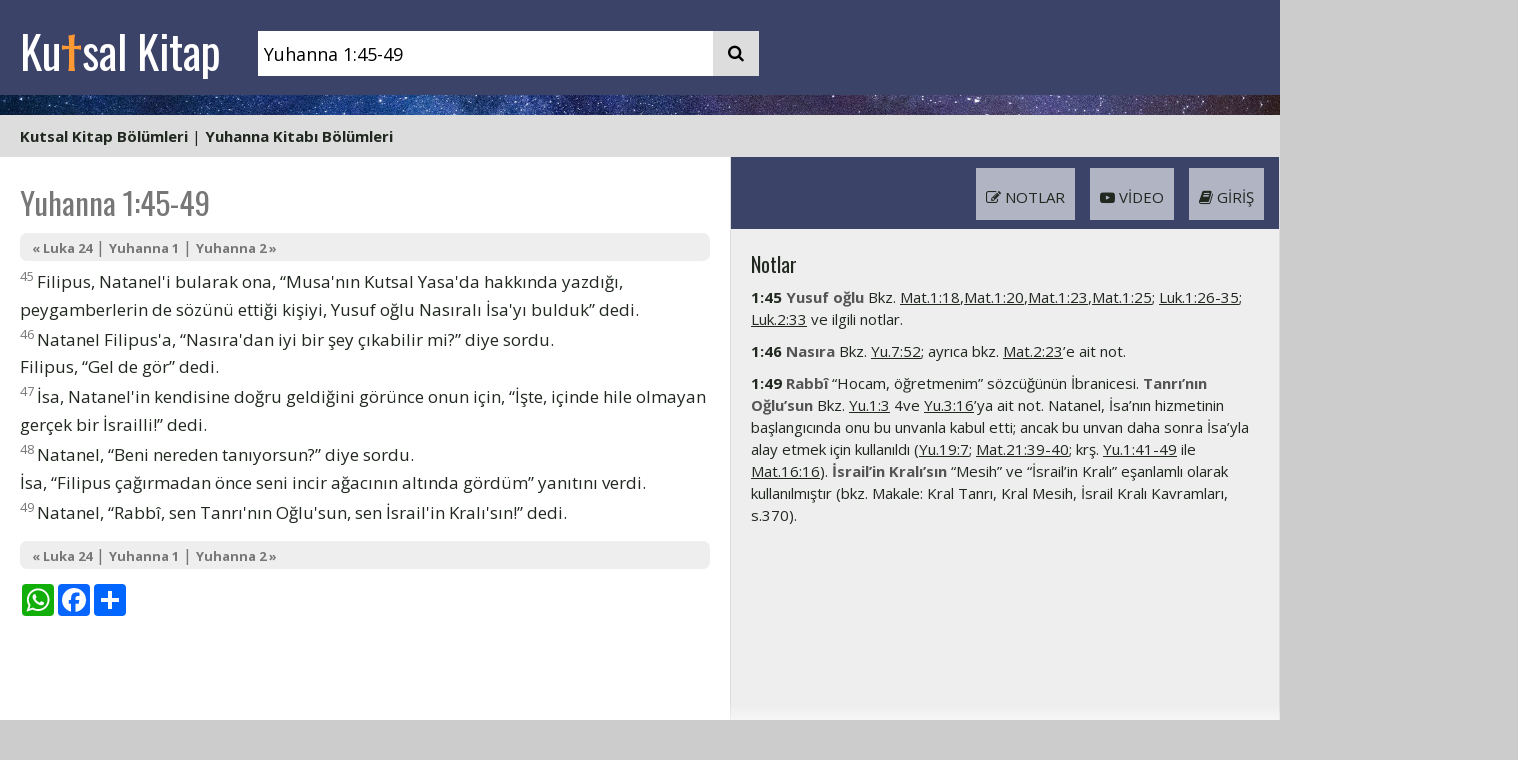

--- FILE ---
content_type: text/html; charset=UTF-8
request_url: https://kutsalkitap.info.tr/?q=Yu.1:45-49
body_size: 6490
content:
<!DOCTYPE html>
<html lang="tr">
<head>
<title>Yuhanna 1:45-49</title>
<meta http-equiv="Content-Type" content="text/html; charset=utf-8">
<meta name="viewport" content="width=device-width, initial-scale=1">
<meta name="google-site-verification" content="G5OsfzWrtoLdW4J3NWEHSqIuNf-5cT7YMG_YSuuc1B8">
<meta name="description" content="Kutal Kitap - Yuhanna 1:45-49">
<meta name="keywords" content="İncil incil Kutsal Kitap Kitabı Mukaddes Kilise İsa Isa Mesih Kitap">
<meta name="norton-safeweb-site-verification" content="9inoueg5vbdo4725dm6i9ex7sdv0ow9e09tez1ztk6an9n66e75o2o07j6b99ckpxnh3mbh79admjn98dismvvpub6yszi0byqa3pd--gcbmtilpl85amz8mhqiipfpy">
<link rel="preconnect" href="https://fonts.googleapis.com">
<link rel="preconnect" href="https://fonts.gstatic.com" crossorigin>
<link href="https://fonts.googleapis.com/css2?family=Zilla+Slab:wght@300&display=swap" rel="stylesheet">
<link href="/assets/style/fnl.css?seed=002" rel="stylesheet" type="text/css">
<link href="/assets/style/style.css?seed=002" rel="stylesheet" type="text/css">
<link href="/assets/style/layout.css?seed=002" rel="stylesheet" type="text/css">
<link rel="apple-touch-icon" sizes="180x180" href="/apple-touch-icon.png">
<link rel="icon" type="image/png" sizes="32x32" href="/favicon-32x32.png">
<link rel="icon" type="image/png" sizes="16x16" href="/favicon-16x16.png">
<link rel="manifest" href="/site.webmanifest">
<script src="https://code.jquery.com/jquery-3.5.1.min.js"></script>
<script src="/assets/javascripts/jquery.tooltip.js?seed=0006"></script>
<script src="/assets/javascripts/main.js?seed=0006"></script>
<link rel="stylesheet" href="https://cdnjs.cloudflare.com/ajax/libs/font-awesome/4.7.0/css/font-awesome.min.css">
<script>
$(document).ready(function () {
    $("sup").tooltip();
});
</script>
<!-- Global site tag (gtag.js) - Google Analytics -->
<script async src="https://www.googletagmanager.com/gtag/js?id=UA-259472-18"></script>
<script>
window.dataLayer = window.dataLayer || [];
function gtag() {
    dataLayer.push(arguments);
}
gtag('js', new Date());

gtag('config', 'UA-259472-18');
</script>

</head>
<body>
<div class="clearfix" id="header"><div class="cw" style="background-color: #3c4369;">
<div class="cwi">
<div class="h" style="background-color: #3c4369;">
<div id="hpad" class="search-container">
<a href="/">Ku<span>t</span>sal Kitap</a>
<form id="bannersearch" action="/"><input id="bannerq" name="q" type="text" placeholder="ayet referans ve ya anatar kelimeler" style="vertical-align: bottom;" value="Yuhanna 1:45-49"><button type="submit" style="vertical-align: bottom;"><i class="fa fa-search"></i></button></form>
</div>
</div>
</div>
</div>
<div class="miniverse" style="background-image: url(/assets/images/covers/2000px/andy-holmes-rCbdp8VCYhQ-unsplash.jpg);">
<a href="/?q=Filipililer+1"></a>
</div>
<div class="cw" style="background-color: #ddd;"><div class="cwi" style="background-color: #ddd;"><div style="text-align: left;padding: 10px 20px;"><a href="#" onclick="$('#chapterheads').hide();$('#booklistdd').toggle();return false;">Kutsal Kitap Bölümleri</a> | <a href="#" onclick="$('#booklistdd').hide();$('#chapterheads').toggle();return false;">Yuhanna Kitabı Bölümleri</a> </div><div id="ddbounds"><div id="ddboundsinner"><div id="booklistdd" class="styled-scrollbars"><i class="fa fa-window-close menuclose" onclick="$('#booklistdd').hide();"></i><div class="booklistmenu">
<h3>Eski Antlaşma (Tevrat ve Zebur)</h3>
<div id="klistesiEA">
<div><a href="/?q=Yar.1">Yaratılış</a></div><div><a href="/?q=%C3%87%C4%B1k.1">Mısır'dan Çıkış</a></div><div><a href="/?q=Lev.1">Levililer</a></div><div><a href="/?q=Say.1">Çölde Sayım</a></div><div><a href="/?q=Yas.1">Yasa'nın Tekrarı</a></div><div><a href="/?q=Y%C5%9Fu.1">Yeşu</a></div><div><a href="/?q=Hak.1">Hakimler</a></div><div><a href="/?q=Rut.1">Rut</a></div><div><a href="/?q=1Sa.1">1. Samuel</a></div><div><a href="/?q=2Sa.1">2. Samuel</a></div><div><a href="/?q=1Kr.1">1. Krallar</a></div><div><a href="/?q=2Kr.1">2. Krallar</a></div><div><a href="/?q=1Ta.1">1. Tarihler</a></div><div><a href="/?q=2Ta.1">2. Tarihler</a></div><div><a href="/?q=Ezr.1">Ezra</a></div><div><a href="/?q=Neh.1">Nehemya</a></div><div><a href="/?q=Est.1">Ester</a></div><div><a href="/?q=Ey%C3%BC.1">Eyüp</a></div><div><a href="/?q=Mez.1">Mezmurlar</a></div><div><a href="/?q=%C3%96zd.1">Süleyman'ın Özdeyişleri</a></div><div><a href="/?q=Vai.1">Vaiz</a></div><div><a href="/?q=Ezg.1">Ezgiler Ezgisi</a></div><div><a href="/?q=Y%C5%9Fa.1">Yeşaya</a></div><div><a href="/?q=Yer.1">Yeremya</a></div><div><a href="/?q=A%C4%9F%C4%B1.1">Ağıtlar</a></div><div><a href="/?q=Hez.1">Hezekiel</a></div><div><a href="/?q=Dan.1">Daniel</a></div><div><a href="/?q=Ho%C5%9F.1">Hoşea</a></div><div><a href="/?q=Yoe.1">Yoel</a></div><div><a href="/?q=Amo.1">Amos</a></div><div><a href="/?q=Ova.1">Ovadya</a></div><div><a href="/?q=Yun.1">Yunus</a></div><div><a href="/?q=Mik.1">Mika</a></div><div><a href="/?q=Nah.1">Nahum</a></div><div><a href="/?q=Hab.1">Habakkuk</a></div><div><a href="/?q=Sef.1">Sefanya</a></div><div><a href="/?q=Hag.1">Hagay</a></div><div><a href="/?q=Zek.1">Zekeriya</a></div><div><a href="/?q=Mal.1">Malaki</a></div></div><h3>Yeni Antlaşma (İncil)</h3>
<div id="klistesiYA">
<div><a href="/?q=Mat.1">Matta</a></div><div><a href="/?q=Mar.1">Markos</a></div><div><a href="/?q=Luk.1">Luka</a></div><div><a href="/?q=Yu.1">Yuhanna</a></div><div><a href="/?q=El%C3%A7.1">Elçilerin İşleri</a></div><div><a href="/?q=Rom.1">Romalılar</a></div><div><a href="/?q=1Ko.1">1. Korintliler</a></div><div><a href="/?q=2Ko.1">2. Korintliler</a></div><div><a href="/?q=Gal.1">Galatyalılar</a></div><div><a href="/?q=Ef.1">Efesliler</a></div><div><a href="/?q=Flp.1">Filipililer</a></div><div><a href="/?q=Kol.1">Koloseliler</a></div><div><a href="/?q=1Se.1">1. Selanikliler</a></div><div><a href="/?q=2Se.1">2. Selanikliler</a></div><div><a href="/?q=1Ti.1">1. Timoteos</a></div><div><a href="/?q=2ti.1">2. Timoteos</a></div><div><a href="/?q=Tit.1">Titus</a></div><div><a href="/?q=Flm.1">Filimon</a></div><div><a href="/?q=%C4%B0br.1">İbraniler</a></div><div><a href="/?q=Yak.1">Yakup</a></div><div><a href="/?q=1Pe.1">1. Petrus</a></div><div><a href="/?q=2Pe.1">2. Petrus</a></div><div><a href="/?q=1Yu.1">1. Yuhanna</a></div><div><a href="/?q=2Yu.1">2. Yuhanna</a></div><div><a href="/?q=3Yu.1">3. Yuhanna</a></div><div><a href="/?q=Yah.1">Yahuda</a></div><div><a href="/?q=Va.1">Vahiy</a></div></div></div></div><div id="chapterheads" class="styled-scrollbars"><i class="fa fa-window-close menuclose" onclick="$('#chapterheads').hide();"></i><div><a href="/?q=Yu.1">1. Tanrısal Söz | Yahya'nın Ortaya Çıkışı | Tanrı Kuzusu | İsa'nın İlk Öğrencileri</a></div><div><a href="/?q=Yu.2">2. İsa'nın İlk Mucizesi | İsa Satıcıları Tapınaktan Kovuyor</a></div><div><a href="/?q=Yu.3">3. İsa ile Nikodim | Yahya'nın Tanıklığı</a></div><div><a href="/?q=Yu.4">4. İsa ile Samiriyeli Kadın | Bir Memurun Oğlu İyileştiriliyor</a></div><div><a href="/?q=Yu.5">5. Havuzdaki Kötürüm İyileştiriliyor | Oğul'un Yetkisi | İsa'ya Tanıklık Edenler</a></div><div><a href="/?q=Yu.6">6. İsa Beş Bin Kişiyi Doyuruyor | İsa Su Üstünde Yürüyor | Yaşam Ekmeği | Birçok Kişi İsa'yı Terk Ediyor</a></div><div><a href="/?q=Yu.7">7. İsa Yeruşalim'e Gidiyor | İsa, Mesih Midir? | Yahudi Önderlerin İmansızlığı | Zinada Yakalanan Kadın</a></div><div><a href="/?q=Yu.8">8. Geçerli Tanıklık | İbrahim'in Çocukları, İblis'in Çocukları | İsa'nın Yüceliği</a></div><div><a href="/?q=Yu.9">9. Kör Bir Adam İyileştiriliyor | Ferisiler'in Soruşturması | Ruhsal Körlük</a></div><div><a href="/?q=Yu.10">10. İyi Çoban | İsa'ya Karşı Tepkiler Büyüyor</a></div><div><a href="/?q=Yu.11">11. Lazar'ın Ölümü | İsa Lazar'ı Diriltiyor | İsa'yı Öldürme Tasarısı</a></div><div><a href="/?q=Yu.12">12. İsa Beytanya'da | İsa'nın Yeruşalim'e Girişi | İsa Öleceğini Önceden Bildiriyor | Halkın İnadı</a></div><div><a href="/?q=Yu.13">13. Alçakgönüllülük Örneği | İsa'ya İhanet | Birbirinizi Sevin | Petrus, İsa'yı İnkâr Edecek</a></div><div><a href="/?q=Yu.14">14. İsa - Tanrı'ya Giden Yol | Kutsal Ruh</a></div><div><a href="/?q=Yu.15">15. Asma ile Çubuklar | Dünyanın Nefreti</a></div><div><a href="/?q=Yu.16">16. Kutsal Ruh'un İşleyişi | Kederiniz Sevince Dönüşecek</a></div><div><a href="/?q=Yu.17">17. İsa Dua Ediyor</a></div><div><a href="/?q=Yu.18">18. İsa Tutuklanıyor | Petrus'un İlk İnkârı | Başkâhinin Soruşturması | Petrus'un İkinci ve Üçüncü İnkârı | İsa, Vali Pilatus'un Önünde</a></div><div><a href="/?q=Yu.19">19. İsa Ölüme Mahkûm Ediliyor | İsa Çarmıha Geriliyor | İsa'nın Ölümü | İsa'nın Gömülmesi</a></div><div><a href="/?q=Yu.20">20. İsa'nın Dirilişi | İsa, Mecdelli Meryem'e Görünüyor | İsa Öğrencilerine Görünüyor | İsa Tomas'a Görünüyor</a></div><div><a href="/?q=Yu.21">21. İsa Göl Kenarında | İsa ile Petrus</a></div></div></div></div></div></div></div>
<div class="cw mainbody" style="background-color: #fff;">
<div class="cwi">
<div class="fnlpage clearfix">
    <div class="fnltext">
        <div class="fnlinner textheight"><h1 class="verseheader">Yuhanna 1:45-49</h1><div class="kksub"><a href="/?q=Luk.24">&laquo; Luka 24</a> | <a href="/?q=Yu.1">Yuhanna 1</a> | <a href="/?q=Yu.2"> Yuhanna 2 &raquo;</a></div><div><div><sup>45</sup>Filipus, Natanel'i bularak ona, “Musa'nın Kutsal Yasa'da hakkında yazdığı, peygamberlerin de sözünü ettiği kişiyi, Yusuf oğlu Nasıralı İsa'yı bulduk” dedi. </div>

<div> <sup>46</sup>Natanel Filipus'a, “Nasıra'dan iyi bir şey çıkabilir mi?” diye sordu. </div><div>Filipus, “Gel de gör” dedi. </div>

<div> <sup>47</sup>İsa, Natanel'in kendisine doğru geldiğini görünce onun için, “İşte, içinde hile olmayan gerçek bir İsrailli!” dedi. </div>

<div> <sup>48</sup>Natanel, “Beni nereden tanıyorsun?” diye sordu. </div><div>İsa, “Filipus çağırmadan önce seni incir ağacının altında gördüm” yanıtını verdi. </div>

<div> <sup>49</sup>Natanel, “Rabbî, sen Tanrı'nın Oğlu'sun, sen İsrail'in Kralı'sın!” dedi. </div>

</div><div class="kksub"><a href="/?q=Luk.24">&laquo; Luka 24</a> | <a href="/?q=Yu.1">Yuhanna 1</a> | <a href="/?q=Yu.2"> Yuhanna 2 &raquo;</a></div><!-- AddToAny BEGIN -->
<div style='padding: 10px 0;'>
<div class="a2a_kit a2a_kit_size_32 a2a_default_style">
<a class="a2a_button_whatsapp"></a>
<a class="a2a_button_facebook"></a>
<a class="a2a_dd" href="https://www.addtoany.com/share"></a>
</div>
<script>
var a2a_config = a2a_config || {};
a2a_config.num_services = 2;
</script>
<script defer src="https://static.addtoany.com/menu/page.js"></script>
</div>
<!-- AddToAny END -->
</div>
    </div>
<div class="tools styled-scrollbars">
    <div class="fnltoolbox tb2"><ul style="background-color: #3c4369;"><li class="showg"><i class="fa fa-book" aria-hidden="true"></i> Giriş</li><li class="showv"><i class="fa fa-youtube-play" aria-hidden="true"></i> Video</li><li class="shown"><i class="fa fa-pencil-square-o" aria-hidden="true"></i> Notlar</li></ul></div>
    <div class="toolcontent" id="notlar">
        <div class="fnlinner"><h3>Notlar</h3><div class="notp"><strong>1:45</strong> <em>Yusuf oğlu</em> Bkz. <a href="/?q=Mat.1:18" title="Matta 1:18" class="xref">Mat.1:18</a>,<a href="/?q=Mat.1:20" title="Matta 1:20" class="xref">Mat.1:20</a>,<a href="/?q=Mat.1:23" title="Matta 1:23" class="xref">Mat.1:23</a>,<a href="/?q=Mat.1:25" title="Matta 1:25" class="xref">Mat.1:25</a>; <a href="/?q=Luk.1:26-35" title="Luka 1:26-35" class="xref">Luk.1:26-35</a>; <a href="/?q=Luk.2:33" title="Luka 2:33" class="xref">Luk.2:33</a> ve ilgili notlar.</div><div class="notp"><strong>1:46</strong> <em>Nasıra</em> Bkz. <a href="/?q=Yu.7:52" title="Yuhanna 7:52" class="xref">Yu.7:52</a>; ayrıca bkz. <a href="/?q=Mat.2:23" title="Matta 2:23" class="xref">Mat.2:23</a>’e ait not.</div><div class="notp"><strong>1:49</strong> <em>Rabbî</em> “Hocam, öğretmenim” sözcüğünün İbranicesi. <em>Tanrı’nın Oğlu’sun</em> Bkz. <a href="/?q=Yu.1:3" title="Yuhanna 1:3" class="xref">Yu.1:3</a> 4ve <a href="/?q=Yu.3:16" title="Yuhanna 3:16" class="xref">Yu.3:16</a>’ya ait not. Natanel, İsa’nın hizmetinin başlangıcında onu bu unvanla kabul etti; ancak bu unvan daha sonra İsa’yla alay etmek için kullanıldı (<a href="/?q=Yu.19:7" title="Yuhanna 19:7" class="xref">Yu.19:7</a>; <a href="/?q=Mat.21:39-40" title="Matta 21:39-40" class="xref">Mat.21:39-40</a>; krş. <a href="/?q=Yu.1:41-49" title="Yuhanna 1:41-49" class="xref">Yu.1:41-49</a> ile <a href="/?q=Mat.16:16" title="Matta 16:16" class="xref">Mat.16:16</a>). <em>İsrail’in Kralı’sın</em> “Mesih” ve “İsrail’in Kralı” eşanlamlı olarak kullanılmıştır (bkz. Makale: Kral Tanrı, Kral Mesih, İsrail Kralı Kavramları, s.370).</div></div>
    </div>
    <div class="toolcontent" id="video">
        <div class="fnlinner"><h3>Videolar</h3><div style="padding-bottom: 20px;"><iframe src="https://www.youtube.com/embed/gp0WzKwtfRU" title="YouTube video player" allow="accelerometer; autoplay; clipboard-write; encrypted-media; gyroscope; picture-in-picture" allowfullscreen></iframe></div><div style="padding-bottom: 20px;"><iframe src="https://www.youtube.com/embed/CVv-XCrNX_Y" title="YouTube video player" allow="accelerometer; autoplay; clipboard-write; encrypted-media; gyroscope; picture-in-picture" allowfullscreen></iframe></div><div style="padding-bottom: 20px;"><iframe src="https://www.youtube.com/embed/b76JuPnDj2s" title="YouTube video player" allow="accelerometer; autoplay; clipboard-write; encrypted-media; gyroscope; picture-in-picture" allowfullscreen></iframe></div></div>
    </div>
    <div class="toolcontent" id="giris">
        <div class="fnlinner"><h3>Yuhanna Girişi</h3>
<p>Kitabın Özelliği: Yuhanna, Matta'dan, Markos'tan ve Luka'dan farklı konuları vurgular. İsa'nın doğumunu anlatarak başlayacağına, İsa'nın başlangıçtan beri Tanrı'yla birlikte bulunmuş, beden alıp aramızda yaşamış olan Tanrı Sözü olduğunu açıklamakla başlar (1:1-18). Kitapta daha az sayıda mucizeden söz edilir ve bunlar İsa'nın bildirisini doğrulayan belirtiler diye anılır. («Belirti» olarak çevrilen Grekçe sözcük dile uygunluk açısından yer yer «doğaüstü belirti» ya da «mucize» olarak çevrilmiştir). Yuhanna'da birkaç yerde örnekten söz edilmekle birlikte (10:6; 16:25), benzetme sözcüğü hiç geçmez. Bunların yerine İsa'nın konuşmalarına yer verilir. Yuhanna, Celile'de geçen olayların ancak bir bölümünü anarken Yeruşalim'de geçen olaylara daha çok yer verir. İsa'nın, tutuklanmasından önceki son gece anlattıkları (13-16 bölümleri) ve 17. bölümdeki duası bunların en önemlileridir. İsa'nın ölüp dirildikten sonra izleyicilerine birkaç kez görünmesine bu kitapta daha çok yer verilir (20 ve 21). </p>
<p>Amaç ve İçerik: Yuhanna'nın farklı yaklaşımı hiç de şaşırtıcı değildir. Bizzat kendisi şöyle diyor: «İsa, öğrencilerinin önünde, bu kitapta yazılı olmayan başka birçok doğaüstü belirti gerçekleştirdi. Ne var ki yazılanlar, İsa'nın, Tanrı'nın Oğlu Mesih olduğuna iman edesiniz ve iman ederek O'nun adıyla yaşama kavuşasınız diye yazılmıştır» (20:30-31). Görülüyor ki, iman konusu güçlü bir biçimde vurgulanıyor1. Dinleyicilerin İsa'ya gösterdikleri ilgi, iman edip etmemeleriyle ölçülüyor2. Sonsuz yaşam konusu ayrıca vurgulanıyor3. İsa diyor ki, «Ben, insanlar yaşama, bol yaşama sahip olsunlar diye geldim» (10:10) ve «Sonsuz yaşam, tek gerçek Tanrı olan seni ve gönderdiğin İsa Mesih'i tanımalarıdır» (17:3). </p>
<p>Kitapta üzerinde durulan başka bir konu, Yahudi önderlerin dinmeyen karşı koymalarıdır4. Nitekim İsa'nın çarmıha gerilmesini isteyenler de bu önderler oldu. </p>
<p>Bununla birlikte kitabın ana amacı, İsa'nın kim olduğunu açıklamaktır. İsa'ya «Söz»5, «Mesih»6, «Tanrı Oğlu»7, «İnsanoğlu»8 ve daha birçok unvan9 verilir. İsa-Baba Tanrı ilişkisi konusundaki öğreti bu açıklamalarla içiçedir10. İsa bu kitapta 109 kez Tanrı'yı «Baba» diye anar. 23 kez de Tanrı'dan, «beni gönderen» diye söz eder. İsa'nın Baba'ya dönmesinden sonra inanlılara gönderilen Kutsal Ruh'la11 ilgili öğretiyi de anmalıyız. Bundan başka İsa Tanrı'yla inanlılar arasındaki harikulade ilişkilerden söz eder12. Bu konuda şöyle diyor: «Beni seven sözüme uyar, Babam da onu sever. Biz de ona gelir, onunla birlikte yaşarız» (14:23). </p>
<p>Ana Hatlar: </p>
<div class="iq1">1:1-18 Giriş </div>
<div class="iq1">1:19-51 Vaftizci Yahya ve İsa'nın ilk öğrencileri </div>
<div class="iq1">2:1-11:57 İsa'nın konuşmaları ve yaptığı mucizeler </div>
<div class="iq1">12:1-19:42 İsa'nın ölümünden önceki son haftası </div>
<div class="iq1">20:1-21:25 İsa'nın dirilişinden sonra izleyicilerine görünmesi </div>
<p>Kaynak Ayetler: Bkz. s. 25 </p>
</div>
    </div>
</div>
</div>
<div class="fnltoolbox tb1"><ul style="background-color: #3c4369;"><li class="showax"><i class="fa fa-file-text" aria-hidden="true"></i> Ayetler</li><li class="shownx"><i class="fa fa-pencil-square-o" aria-hidden="true"></i> Notlar</li><li class="showvx"><i class="fa fa-youtube-play" aria-hidden="true"></i> Video</li><li class="showgx"><i class="fa fa-book" aria-hidden="true"></i> Giriş</li></ul></div>
</div>
</div>
<script>if(document.location.hash=='#arama'){showhide('advsearch');showhide('bbook');showhide('advlink1');document.getElementById('q2').value = document.getElementById('q1').value;}</script><div id="footerholder">
<div id="footer">
<div id="footerinner">
<p style="text-align: center; padding: 0;">&copy; 2003-2026 <a href="https://bursakilisesi.com">Bursa Protestan Kilisesi</a></p><p style="text-align: center; padding: 0;">Kutsal Kitap çevirisini sitemize koymamıza izin verdikleri için <a href="http://www.kitabimukaddes.com/">Kitabı Mukaddes Şirketi</a> ve <a href="http://www.yyyayinlari.com/">Yeni Yaşam Yayınlarına</a> teşekkür ederiz.</p><p style="text-align: center; padding: 0;"><a href="https://yyyayinlari.com/product/aciklamali-kutsal-kitap-deri-kapak/">AKKİT Açıklamalı Kutsal Kitap'ı</a> Yeni Yaşam Yayınları'nın izinleriyle sizlere sunuyoruz. Yeni Yaşam Yayınlarına teşekkür ederiz.</p></div>
</div>
</div>
</body>
</html>


--- FILE ---
content_type: text/css
request_url: https://kutsalkitap.info.tr/assets/style/style.css?seed=002
body_size: 2696
content:
@import url('https://fonts.googleapis.com/css2?family=Gelasio&family=Open+Sans:wght@400;700&family=Oswald&family=Tenali+Ramakrishna&display=swap');


* {box-sizing: border-box;outline: none;}

input, button{
-webkit-appearance: none;
-webkit-border-radius: 0;    
-moz-appearance: none;
appearance: none;    
}

body {
    height: 100%;
    width: 100%;
    background-color: #ccc;
    color: #202820;
    line-height: 22px;
    margin: 0;
    padding: 0;
    text-align: center;
    font-family: "Open Sans",Verdana,sans-serif;
    font-size: 15px;
    line-height: 22px;

}

body, html{
    overflow-x: hidden;
}

img{border: 0px;}
h1, h2, h3, h4, h5, h6{
    font-family: "Oswald", sans-serif;
}

#footerholder{
    background: #ccc;
    padding: 20px;
    /*position: fixed;
    bottom: 0;*/
    width: 100%;    
}
#footer {

    color: #000;
    margin: 0 auto;
    text-align: left;
}

#footer a{
    color: #000;
}

#nav a{
    color: #202820;
    font-weight: 700;
    text-decoration: none;
    font-family: "Open Sans",Verdana,sans-serif;
    font-size: 15px;
    padding: 0 4px;
}

#gercekholder{
    padding: 10px 0;
    background-color: #BCD4BC;

}

#gercek {
    margin: 0 auto;
    height: 155px;
    overflow: hidden;
    clear: both;
}

#gercekholder:after{
    content: ".";
    display: block;
    height: 0;
    clear: both;
    visibility: hidden;
}

#gercekinner {
    padding: 7px 371px 7px 21px;
}
#head {
    background-image: url(../images/head.jpg);
    background-position: center;
    background-repeat: no-repeat;
    height: 183px;
}
#headinner{
    background-image: url(../images/headinner.jpg);
    background-position: center;
    background-repeat: no-repeat;
    height: 183px;
}

#mainContent {
    margin: 0px;
    padding: 7px 371px 7px 0px;
}
#nav {
    color: #202820;
    height: 48px;
}
#navinner {
    padding: 7px 21px;
}
.articledesc, .drilldownitem{
    border-bottom: solid 1px #ddd;
    margin-bottom: 14px;
    padding-bottom: 7px;
}



.ekitp{

    display: block;

}

.articledesc ul {
    margin: 0px;
    padding-left: 100px;
    padding-top: 0px;
}
.articledescpad {
    padding-left: 84px;
}
.clearfloat {
    clear: both;
    font-size: 1px;
    height: 0;
    line-height: 0px;
}
.standfirst{
    border: solid 1px #202820;
    background-color: #BBD5BC;
    padding: 7px;
    margin-bottom: 14px;
}
#containerhome{
    background: url(../images/arkainnerhome2.jpg);
    background-repeat: repeat-x;
}
#containerpage{
    background: url(../images/arkainnerpage.jpg);
    background-repeat: repeat-x;

}
#lowerhomeholder{
    background-color: #FFF;
    background-repeat: repeat-x;
    border-left: 1px solid #fff;
    border-right: 1px solid #fff;
    margin: 0 auto;
    text-align: left;
}
#containerhome, #containerpage{
    background-color: #FFF;
    background-repeat: repeat-x;
    border-left: 1px solid #fff;
    border-right: 1px solid #fff;
    margin: 0 auto;
    text-align: left;
}

#droptop{
    background: url(/assets/images/droptop.png);
    background-repeat: repeat-x;
    height: 10px;
}
#dropbot{
    background: url(/assets/images/dropbot.png);
    background-repeat: repeat-x;
    height: 10px;
}

.containerfooter {
    background-color: #222;
    margin: 0 auto;
    text-align: left;
}
.dailyverse {
    float: right;
    height: 256px;
    width: 350px;
}
.dailyverseinner {
    padding: 7px 14px 12px 14px;
}
.dua td {
    vertical-align: top;
}
.dua textarea {
    width: 250px;
}
.fltlft {
    float: left;
    margin-right: 8px;
}
.fltrt {
    float: right;
    margin-left: 8px;
}
.incil {
    padding-bottom: 10px;
    margin-bottom: 10px;
    border-bottom: solid 1px #ccc;

}
.incilinner{
    height: 125px;
}
#lowerhome {
    padding: 12px 0px 12px 21px;

}
#wholepageinner{
    padding: 12px 21px 12px 21px;
}
.sidebar2 {
    float: right;
    width: 350px;
}
.sidebar2inner{
    padding: 12px 14px 12px 14px;
}

a {
    color: #202820;
    font-weight: bold;
    text-decoration: none;
}

a.xref {
    color: #202820;
    font-weight: normal;
    text-decoration: underline;
}

.kksub a{
    font-size: 13px;
    color: #777;
    font-weight: bold;
}


h2 {
    font-size: 40px;
    line-height: 40px;
    margin: 14px 0px 14px 0px;
}
h3 {
    font-size: 20px;
    line-height: 30px;
    margin: 0px 0px 7px 0px;
}

h4 {
    font-size: 15px;
    line-height: 30px;
    margin: 0px 0px 7px 0px;
}


h3, h2, h4 {
    font-weight: normal;
}
p {
    margin: 0px;
    padding: 0px 0px 14px 0px;
}


#bbook div{
    float: left;
    width: 180px;
}

#list1 div{
    float: left;
    width: 180px;
}

.kksearchinputgo{
    padding:5px 5px;
    font-size:17px;
    background:#8BB88D;

}
.kksearchinput {
    padding:5px 5px;
    font-size:17px;
    width:400px;
    color: #666666;
    background:#fff;
    border: 1px solid #ddd;
}
.kksearch input{
    vertical-align: bottom;
}
.kksearch form{
    border: 0px;
    margin: 0px;
    padding: 0px;
}

.chapterno{
    font-family: "Oswald", sans-serif;
    display: block;
    float: left;
    font-size: 50px;
    line-height: 50px;
    color: #cccccc;
    padding: 2px 7px 0px 2px;
}

.kkheading{
    padding-top: 7px;
    font-weight: bold;
}

.kkheading2{
    padding-top: 7px;
    font-weight: bold;
    font-style: italic;
}

.kkspace{
    height: 1em;
}

.kkseealso{
    color: #777;
    font-style: italic;
    padding: 5px;
}

.mezhead{
    font-style: italic;
    font-size: 95%;
}

#footerinner{
    font-family: "Open Sans",Verdana,sans-serif;
    padding: 0 10px;
    line-height: 20px;
    font-size: 13px;
}

#footerinner div, #footerinner p{
    color: #000;
}
#footerinner a{
    color: #000;
}

.fn{
    font-weight: bold;
    cursor: pointer;
}

#tooltip {
    position: absolute;
    z-index: 3000;
    width: 300px;
    background-color: #333;
    text-align: left;
    color: #fff;
    padding: 5px;
}
#tooltip h3, #tooltip div {
    font-family: "Open Sans",Verdana,sans-serif;
    margin: 0;
    font-size: 11px;
    line-height: 15px;
}

#kkleft{
    width: 600px;
    float: left;
}

#kkright{
    margin-left: 640px;
    margin-top: 70px;
    padding-right: 14px;
}

#kkpanel h4{
    font-family: "Open Sans",Verdana,sans-serif;
    margin: 0;
    font-size: 15px;
    font-weight: bold;

}
.giris{
    font-size: 15px;
    height: 300px;
    overflow-x: hidden;
    overflow-y: scroll;
    padding-left: 7px;
    padding-right: 7px;
}
.girisholder{
    border: 1px solid #ddd;
}
.girisinner{
    padding: 14px 7px 14px 7px;
}
.iq1{
    margin-left: 14px;
}

.kkhead{
    font-family: "Oswald", sans-serif;
    padding-bottom: 7px;
    margin-bottom: 2px;

}
.kksub{
    margin-top: 15px;
    margin-bottom: 5px;
    background-color: #eee;
    padding: 0 12px;
    border-radius: 7px;
    color: #777;
}

.wordsearchresult{
    padding-bottom: 7px;
    border-bottom: solid 1px #ddd;
    margin-bottom: 7px;
}

.biscuit{
    font-family: "Open Sans",Verdana,sans-serif;
    font-size: 15px;
    color: #666666;
    padding-bottom: 7px;
    border-bottom: solid 1px #ddd;
    margin-bottom: 7px;

}

.searchbuttons{
    vertical-align: middle;
}

.searchbuttons a{
    font-weight: normal;
    font-size:11px;
    color: #999999;
}

.searchbuttons img{
    vertical-align: middle;
}


.formintro{
    padding-bottom: 14px;
}
.fieldholder{
    clear: both;
    padding: 7px;
}
.fieldlabel{
    float:left;
    width: 120px;
    text-align:right;

}
.fieldinput{
    margin-left: 130px;
}

.fieldinput input{
    padding: 3px;
}


.formerror{
    padding: 7px 0px 0px 130px;
}

.formerrorinner{
    padding: 8px 4px 7px 37px;
    color: #CC0000;
    background-image:url(/assets/images/warning_sm.png);
    background-repeat:no-repeat;
    background-position: 5px ;
}


.kkmorelink{
    margin-top: 7px;
    font-size:12px;
    font-family: "Open Sans",Verdana,sans-serif;
}
.vaazhomewrapper{
    padding: 7px 0px 14px 0px;
    border-bottom: solid 1px #999;
    border-top: solid 1px #999;
}

.pageslower{
    border-bottom: solid 1px #ddd;
    padding-bottom: 7px;
    margin-bottom: 7px;
}

#takvimdis{
    height: 235px;
    overflow-x: hidden;
    overflow-y: auto;
}

.takvimpad{
    padding: 0 3px 3px 0;
    margin-left: 47px;
}
.text img{
    margin: 0px 14px 14px 0px;
}

.at15t_facebook img {
    height: 20px !important;
}

.bullet{

}

.footnotes, .footnotes a, .notlar{
    color: #555;
    font-size: 85%;

}

.footnotes, .notlar{
    padding: 10px 0;
    margin: 10px 0;
    border-top: 1px solid #ccc;
    border-bottom: 1px solid #ccc;
}

.footnotes p, .notlar p{
    padding: 0;
    margin: 0;

}

.prevnext{
    background-color: #ddd;
    padding: 5px;
    border: 1px solid #bbb;
    margin-bottom: 10px;
}

h2 a{
    font-weight: normal;
}




#hosgeldinizinner{
    padding: 20px;
}

#hosgeldiniz:after{
    content: ".";
    display: block;
    height: 0;
    clear: both;
    visibility: hidden;
}


#hgleft{
    width: 674px;
    float: left;
}

#hgright{
    width: 350px;
    float: left;

}

.jw-rail{
    color: #fff !important;
    background-color: #fff !important;
}

#footnotes2020{
    font-size: 14px;
}


#hpad form{
    display: inline-block;
}


#hpad input[type=text] {

    /*min-width: 405px;*/
    font-family: "Open Sans", sans-serif;
    /* margin-left: 20px; */
    padding: 6px;
    /* margin-top: 8px; */
    font-size: 18px;
    border: none;
    height: 45px;
}

.kksearch{
    display: inline-block;
    width: 100%;
}

#hpad button, .kksearch button {
    padding: 6px 15px;

    background: #ddd;
    font-size: 17px;
    border: none;
    cursor: pointer;
    height: 45px;
    margin: 0;
}

.kksearch button {

    margin: 0;
}





#klistesiEA, #klistesiYA{
  padding-bottom: 20px;
  column-rule-style: solid;
  column-rule-width: 1px;
  column-rule-color: #ccc;
}

#klistesiEA, #klistesiYA{
   
    line-height: 1.6;

}


.gvbg{

    background-size: cover;
    background-position: center;
    background-position-x: center;
    background-position-y: center;

}
.gv{

    font-family: 'Zilla Slab', serif;
    font-size: 120px;
    line-height: 1.3;
    color: #fff;
    /*text-shadow: 0px 0px 20px #000000;*/
    text-align: left;
}
.gvkkr{

    font-family: 'Zilla Slab', serif;
    font-size: 40px;
    line-height: 1.3;
    color: #fff;
    /*text-shadow: 0px 0px 20px #000000;*/
    text-align: left;

}

.homeverse{
    font-family: 'Zilla Slab', serif;
    font-weight: 300;
    font-style: normal;
    
}

.gvblur{
    background: rgba(0, 0, 0, .5);
    padding: 10px 20px 10px 30px;
    border-radius: 15px;
}

.gv span{
    padding: 1px;
    font-family: 'Zilla Slab', serif;
    font-weight: normal;
    font-style: normal;    
}

.gv a, .gvkkr a{

    font-weight: normal;
    color: #fff;

}

.gv em{
    white-space: nowrap;
}

.miniverse{
    height: 20px;
    background-size: cover;
    background-position-x: center;
    background-position-y: center;
}

.miniverse a{
    display: block;
    width: 100%;
    height: 100%;
}


#chapterheads a{
    font-weight: normal;
}

#ddbounds{
    
    overflow: auto;
    
    direction: rtl;
    position: absolute;
    z-index: 999;
}
#ddboundsinner{
    overflow: auto;
    direction: ltr;
}

#notenav{
    align-content: center; 
    list-style-type: none; 
    margin: 0px; 
    padding: 0px;
    width: 424px;
    position: fixed;
}
#notenav li{
    cursor: pointer;
    text-transform: uppercase;
    margin-bottom: 1px;
    text-align: center;
    white-space: nowrap;
    overflow: hidden;
    text-overflow: ellipsis;
    width: 33%;
    padding: 15px;
    background-color: #ddd;
    display: inline-block;    
}


#kknotlar{
    padding: 70px 20px 0 20px;
    border-left: solid 1px #ccc;
}

.colsout{
    height: calc(100vh - 190px);
    overflow: hidden;    
}